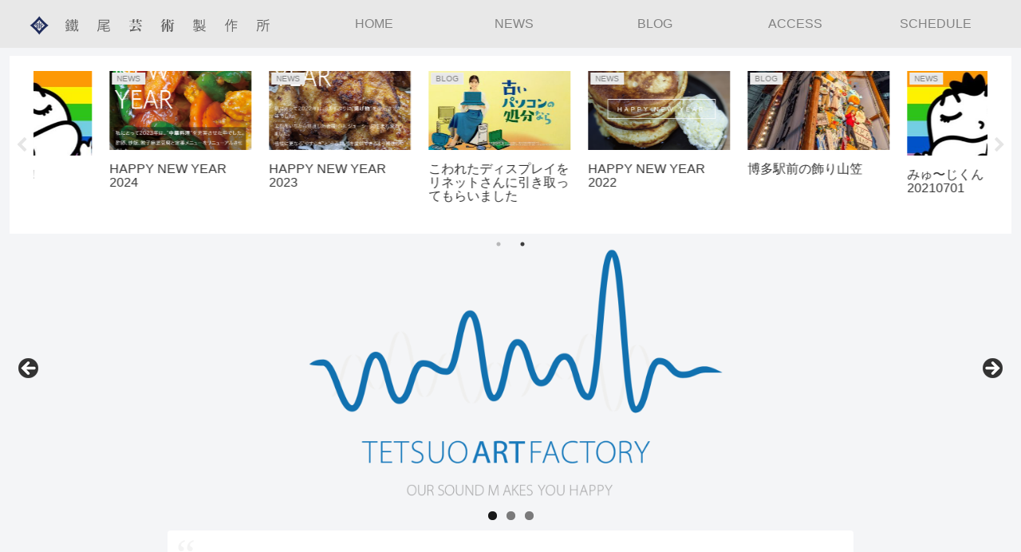

--- FILE ---
content_type: text/html; charset=utf-8
request_url: https://www.google.com/recaptcha/api2/aframe
body_size: 263
content:
<!DOCTYPE HTML><html><head><meta http-equiv="content-type" content="text/html; charset=UTF-8"></head><body><script nonce="ptnoipnud9vHJ979iyfoKQ">/** Anti-fraud and anti-abuse applications only. See google.com/recaptcha */ try{var clients={'sodar':'https://pagead2.googlesyndication.com/pagead/sodar?'};window.addEventListener("message",function(a){try{if(a.source===window.parent){var b=JSON.parse(a.data);var c=clients[b['id']];if(c){var d=document.createElement('img');d.src=c+b['params']+'&rc='+(localStorage.getItem("rc::a")?sessionStorage.getItem("rc::b"):"");window.document.body.appendChild(d);sessionStorage.setItem("rc::e",parseInt(sessionStorage.getItem("rc::e")||0)+1);localStorage.setItem("rc::h",'1769777153743');}}}catch(b){}});window.parent.postMessage("_grecaptcha_ready", "*");}catch(b){}</script></body></html>